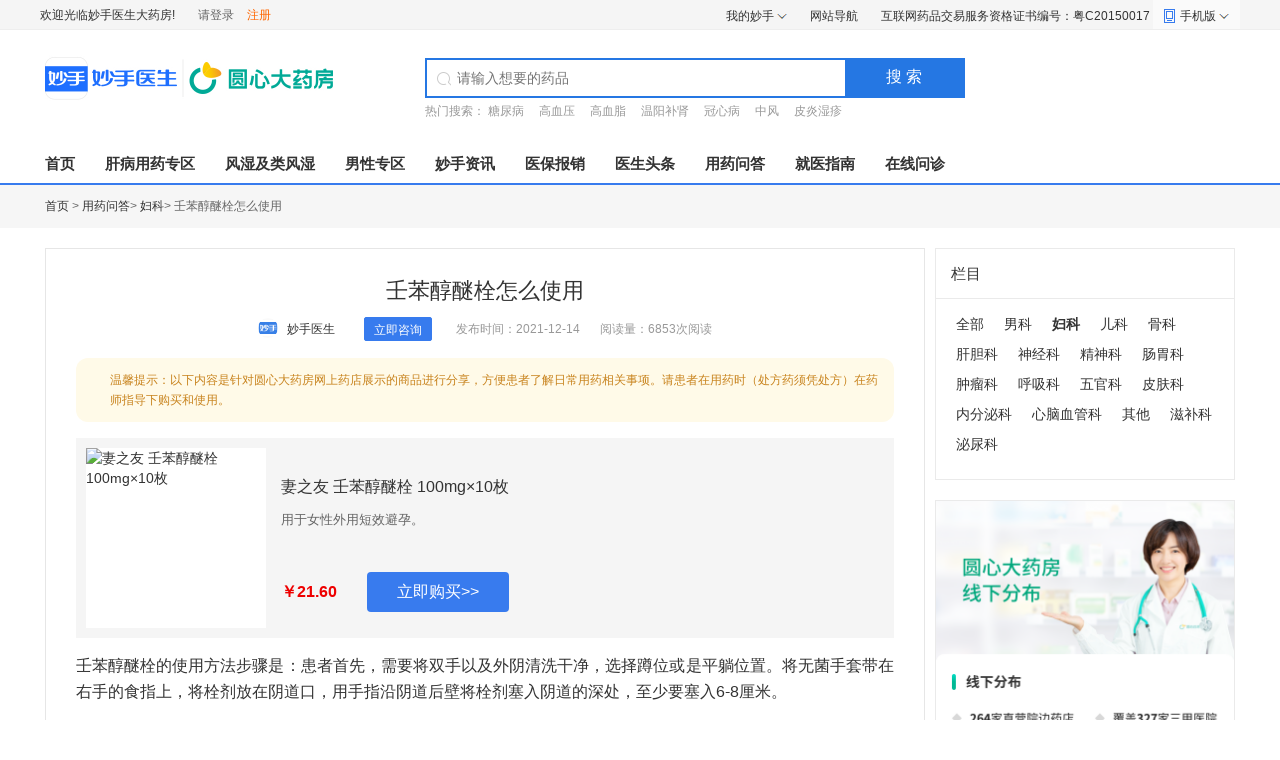

--- FILE ---
content_type: text/html; charset=UTF-8
request_url: https://www.miaoshou.com/news/KbewLDB825ZJR6p4.html
body_size: 13237
content:
<!DOCTYPE html>
<html lang="zh-CN">
<head>
    <meta charset="UTF-8">
    <meta http-equiv="X-UA-Compatible" content="IE=edge">
    <meta name="viewport" content="width=device-width, initial-scale=1">
        <title>壬苯醇醚栓怎么使用_安心买好药就上妙手商城</title>
    <meta name="keywords" content="壬苯醇醚栓">
    <meta name="description" content="壬苯醇醚栓的使用方法步骤是：患者首先，需要将双手以及外阴清洗干净，选择蹲位或是平躺位置。将无菌手套带在右手的食指上，将栓剂放在阴道口，用手指沿阴道后壁将栓剂塞入阴道的深处，至少要塞入6-8厘米">
    <link rel="icon" href="/favicon.ico" />

    <!--引入js代码-->
    <script src="https://www.miaoshou.com/statics/js/jquery-1.11.2.min.js"></script>
    <script src="https://www.miaoshou.com/statics/js/bootstrap.min.js"></script>
    <script src='//kefu.easemob.com/webim/easemob.js'></script>
    <meta name="mobile-agent" content="format=html5; url=https://m.miaoshou.com/news/KbewLDB825ZJR6p4.html">
<meta name="mobile-agent" content="format=xhtml; url=https://m.miaoshou.com/news/KbewLDB825ZJR6p4.html">
<meta name="mobile-agent" content="format=wml; url=https://m.miaoshou.com/news/KbewLDB825ZJR6p4.html">
<meta name="csrf-param" content="_csrf-pc">
<meta name="csrf-token" content="HGK6C1OvdEBvrzfesA32kU8Gqs2a7vq8JV8xYGcsGWVOFOpDAMBAIT76WY__NZ3FED7BoqKCgIRoGVkVUn4sBA==">

<link type="application/vnd.wap.xhtml+xml" href="https://m.miaoshou.com/news/KbewLDB825ZJR6p4.html" rel="alternate" media="handheld">
<link href="https://branddoctor.miaoshoucdn.com/pc/news/statics/css/bootstrap.min.css" rel="stylesheet">
<link href="https://branddoctor.miaoshoucdn.com/pc/news/statics/css/common.css" rel="stylesheet">
<link href="https://branddoctor.miaoshoucdn.com/pc/news/statics/css/style.css" rel="stylesheet">
<link href="https://branddoctor.miaoshoucdn.com/pc/news/statics/css/jquery.autocomplete.css" rel="stylesheet">
<link href="https://branddoctor.miaoshoucdn.com/pc/news/statics/css/newShopCss.css" rel="stylesheet"></head>
<body class="lazyload">
<!--顶部内容开始-->
<div class="toper new_msMall_top">
    <div class="container">
        <div class="fl">
            <span>欢迎光临妙手医生大药房!</span>
                <!--未登录状态开始-->
                <a href="https://www.miaoshou.com/login.html"  class="login">请登录</a>
                <a href="https://www.miaoshou.com/signup.html" class="register">注册</a>
                <!--未登录状态结束-->
        </div>
        <div class="fr">
            <div class="showbox my_miaoshou">
                <span><a href="https://www.miaoshou.com/user/my/index.html">我的妙手</a><i class="icon_style"></i></span>
                <ul>
                    <li><a href="https://www.miaoshou.com/user/orders/index.html" >我的订单</a></li>
                    <li><a href="https://www.miaoshou.com/user/questions/index.html" >我的提问</a></li>
                    <li><a href="https://www.miaoshou.com/user/doctors/index.html" >我的医生</a></li>
                </ul>
            </div>
            <a href="/map.html" target="_blank" class="head_map">网站导航</a>
            <span>互联网药品交易服务资格证书编号：粤C20150017</span>
            <div class="ms_mall_warp">
                <span class="m_ms"><i class="new_nav_icon"></i>手机版<i class="icon_style"></i></span>
                <div class="m_ms_ermCon ">
                    <ul>
                        <li><img src="https://branddoctor.miaoshoucdn.com/pc/news/statics/images/miaoshou_store_17.jpg" width="142" height="142" alt="扫一扫"><p>扫一扫<br>妙手购药更方便</p><s></s></li>

                        <li><img src="https://branddoctor.miaoshoucdn.com/pc/news/statics/images/qrcode_big.jpg" width="142" height="142" alt="扫一扫"><p>扫一扫<br>下载妙手医生</p></li>
                    </ul>
                </div>
            </div>
        </div>
    </div>
</div>
<!--顶部内容结束-->
<div class="w_wrapper"><!--头部内容开始-->
    <div class="container login_head new_ms_header">
        <div class="logo_wrap fl">
            <a href="https://www.miaoshou.com" title="妙手医生">
                <img src="https://branddoctor.miaoshoucdn.com/pc/statics/images/logo/72.png" width="56" height="56" alt="">
                <img src="https://branddoctor.miaoshoucdn.com/pc/news/statics/images/logo_2.png" width="124" height="48" alt="妙手医生" class="ml8 mt5">
            </a>
        </div>
        <div class="search_box new_msMall_search">
            <div class="sea_out">
                <i class="new_nav_icon"></i>
                <input type="text" placeholder="请输入想要的药品" autocomplete="off" onfocus="this.removeAttribute('readonly');" value="" id="search_input">
                <a id="search_button" href="javascript:void(0)">搜 索</a>
                <div class="msbdsug" style="display: none;">
                    <ul id="ms_wordsList">

                    </ul>
                </div>
            </div>
            <p>
                <span>热门搜索：</span>
                <a href="https://www.miaoshou.com/category/101.html" target="_blank" class="">糖尿病</a>
                <a href="https://www.miaoshou.com/category/85.html" target="_blank" class="">高血压</a>
                <a href="https://www.miaoshou.com/category/86.html" target="_blank" class="">高血脂</a>
                <a href="https://www.miaoshou.com/category/189.html" target="_blank" class="">温阳补肾</a>
                <a href="https://www.miaoshou.com/category/88.html" target="_blank" class="">冠心病</a>
                <a href="https://www.miaoshou.com/category/87.html" target="_blank" class="">中风</a>
                <a href="https://www.miaoshou.com/category/45.html" target="_blank" class="">皮炎湿疹</a>
            </p>
        </div>
    </div>
</div>
<div class="bgfff border_b_blue">
    <div class="new_wrap new_head_main">
        <div class="new_nav_warp">
            <ul>
                <li><a href="https://www.miaoshou.com" target="_blank">首页</a></li>
                <li><a href="https://www.miaoshou.com/category/140.html" target="_blank">肝病用药专区</a></li>
                <li><a href="https://www.miaoshou.com/category/60.html" target="_blank">风湿及类风湿</a></li>
                <li><a href="https://www.miaoshou.com/category/155.html" target="_blank">男性专区</a></li>
                <li ><a href="/news/" target="_blank">妙手资讯</a></li>
                <li ><a href="/yibbx/" target="_blank">医保报销</a></li>
                <li ><a href="/toutiao/" target="_blank">医生头条</a></li>
                <li ><a href="/yywd/" target="_blank">用药问答</a></li>
                <li ><a href="/yyzx/" target="_blank">就医指南</a></li>
                <li ><a href="/zxwz/" target="_blank">在线问诊</a></li>
            </ul>
        </div>
    </div>
</div>

<!--中心内容-->

<style>
    .notification {
        position: relative;
        font-size: 12px;
        font-family: PingFangSC-Medium, PingFang SC;
        font-weight: 500;
        color: #C8831D;
        line-height: 20px;
        background: #FFFAE8;
        border-radius: 12px;
        padding: 12px 16px 12px 34px;
        margin-top: 16px;
        margin-bottom: 16px;
        text-align: left;
    }

    .notification .icon {
        position: absolute;
        left: 16px;
        top: 15px;
        width: 14px;
        height: 14px;
        background-image: url(https://app-miaoshoucdn-com.oss-cn-shanghai.aliyuncs.com/chengdu/miaoshou/notification.png);
        display: block;
        background-size: contain;
    }
</style>
<div class="detail_nav_box">
    <div class="new_wrap tetx6">
        <a href="https://www.miaoshou.com/" target="_blank">首页</a> > <a href="/yywd/" target="_blank">用药问答</a>&gt; <a href="/yywd/fuke" target="_blank">妇科</a>&gt; 壬苯醇醚栓怎么使用</div>
</div>

<div class="new_wrap pt20 clearfix">
    <div class="jktt_left_news bgfff jktt_left_news_two">
        <div class="jktt_details">

            <div class="jkzx_new_lt_box">

                <div class="tc" style="margin-bottom: 16px;">
                    <h1 class="tlt">壬苯醇醚栓怎么使用</h1>
                                        <div class="doc_info clearfix" onclick="_hmt.push(['_trackEvent', 'detail', click,'pharmacist']);">
                                                    <img class="user_img" src="https://branddoctor-cdn.miaoshou.net/miaoshou/news/picture/2021/11/23/20211123173218_724963866.png" width="40" height="40" alt="">
                                                <p class="fs12 dib">
                            妙手医生                            <span class="ml15 job_style"></span>
                        </p>
                                                    <!--<a href="javascript:;" onclick="easemobim.bind({configId: '65984791-48da-4e9b-a72f-ce6d4f295107'})" class="zixun_btn">立即咨询</a>-->
                            <a href="https://group-live2.easyliao.com/live/chat.do?c=27937&g=57449" target="_blank" class="zixun_btn">立即咨询</a>
                                                <div class="text9 fs12 dib"><span class="pl20">发布时间：2021-12-14</span><span
                                    class="pl20">阅读量：6853次阅读</span></div>
                    </div>
                                        <div class="notification">
                        <i class="icon"></i>
                        温馨提示：以下内容是针对圆心大药房网上药店展示的商品进行分享，方便患者了解日常用药相关事项。请患者在用药时（处方药须凭处方）在药师指导下购买和使用。
                    </div>
                </div>

                <div class="pt10">
                    <span onclick="_hmt.push(['_trackEvent', 'detail', click,'drug']);"><div class="item clearfix" id="upHtml0" style="display: none;"></div><p>壬苯醇醚栓的使用方法步骤是：患者首先，需要将双手以及外阴清洗干净，选择蹲位或是平躺位置。将无菌手套带在右手的食指上，将栓剂放在阴道口，用手指沿阴道后壁将栓剂塞入阴道的深处，至少要塞入6-8厘米。</p> <p>其次，将栓塞入之后，等待药剂全部溶解后，大约10分钟之后患者可以同房，而且必须要求在30分钟之内同房，如果超过30分钟再同房，则必须再塞1次。患者同房6个小时之后才可以进行阴道的冲洗，这样能够增强药物的效果。此外，患者使用壬苯醇醚栓时一定要注意，如果患者平时有阴道的不规则流血、同房后出血，不能排除宫颈或者阴道肿瘤病变时，不能使用本栓剂。</p> <p>壬苯醇醚的主要成分为壬苯醇醚，其化学名为壬基苯酚聚乙二醇醚。每枚壬苯醇醚栓含主要成分50毫克。辅料为水溶性栓剂基质。壬基苯酚聚乙二醇醚属于非离子型表面活性剂，通过降低精子的脂膜表面张力，改变精子渗透压而杀死精子或使它们不能游动，难于穿透宫颈口而无法使卵子受精，达到避孕效果。避孕效果是同类产品中最高的。避孕率高达99.2%。以上方案仅供参考，具体药品使用请结合自身情况在专业医生指导下用药。</p></span>
                    <div class="clearfix mt15 mb10">
                        <span class="fl fs12 text9 mt5 mr10">以上内容仅供参考</span>
                        <div class="fl">
                            <div class="bdsharebuttonbox bdshare-button-style0-16" data-bd-bind="1564369556367">
                                <a href="https://www.miaoshou.net/article/251989.html" class="bds_more"
                                   data-cmd="more"></a>
                                <a href="https://www.miaoshou.net/article/251989.html" class="bds_weixin"
                                   data-cmd="weixin" title="分享到微信"></a>
                                <a href="https://www.miaoshou.net/article/251989.html" class="bds_tieba"
                                   data-cmd="tieba" title="分享到百度贴吧"></a>
                                <a href="https://www.miaoshou.net/article/251989.html" class="bds_qzone"
                                   data-cmd="qzone" title="分享到QQ空间"></a>
                                <a href="https://www.miaoshou.net/article/251989.html" class="bds_tsina"
                                   data-cmd="tsina" title="分享到新浪微博"></a>
                                <a href="https://www.miaoshou.net/article/251989.html" class="bds_douban"
                                   data-cmd="douban" title="分享到豆瓣网"></a>
                            </div>
                            <script> window._bd_share_config = { "common": { "bdSnsKey": {}, "bdText": "", "bdMini": "2", "bdMiniList": false, "bdPic": "", "bdStyle": "0", "bdSize": "16" }, "share": {}, 'domain': 'https://www.miaoshoucdn.com/net/pc/' }; with (document) 0[(getElementsByTagName('head')[0] || body).appendChild(createElement('script')).src = 'https://www.miaoshoucdn.com/net/pc/baiduShare/api/js/share.js?v=89860593.js?cdnversion=' + ~(-new Date() / 36e5)];
                            </script>
                        </div>
                    </div>
                </div>
                <!--广告位1 用药问答-->
                <div class="mt10" id="mt10" style="display: none;">
                </div>
                <!--广告位其它的-->
                <div id="home_banner" class="home_banner" style="display: none;"></div>

                <div id="syxy" class="clearfix news_piece_con" style="display: none;">
                </div>

            </div>

            <div class="news_drugs_list news_drugs_list_two" id="recommendProduct" style="display: none;"></div>

            <!--广告位2 用药问答-->
                <div class="mt10" id="mt11" style="display: none;">
                </div>
                        <div class="news_drugs_list news_drugs_list_two">
                <div class="tit_box">
                    <h3 class="tlt"><b>相关资讯</b> <span></span></h3>
                    <span class="more_zx_span fs14"><a href="/yywd/" class="text9" target="_blank">更多></a></span>
                </div>
                <div class="news_list_mod">
                    <ul>
                                                <li>
                            <div class="detail">

                                <h3 class="text_over1"><a href="/news/KbewLDB825ZJR6p4.html" target="_blank">壬苯醇醚栓怎么使用</a></h3>
                                <div class="tags text_over2">
                                    壬苯醇醚栓的使用方法步骤是：患者首先，需要将双手以及外阴清洗干净，选择蹲位或是平躺位置。将无菌手套带在右手的食指上，将栓剂放在阴道口，用手指沿阴道后壁将栓剂塞入阴道的深处，至少要塞入6-8厘米。其次，将栓塞入之后，等待药                                </div>

                                <div class="tinfo ">
                                    <div class="fl">
                                        <i class="img_icon">
                                                                                            <img src="https://branddoctor-cdn.miaoshou.net/miaoshou/news/picture/2021/11/23/20211123173218_724963866.png">
                                                                                    </i>
                                        <span>妙手医生</span>
                                    </div>
                                    <div class="fr">
                                        <i class="read"></i><span>6851</span>
                                        <span class="ml15">2021-12-14</span>
                                    </div>
                                </div>
                            </div>
                        </li>
                                                <li>
                            <a href="/news/Bnjm5DOZAzV0po2W.html" class="picture" target="_blank">
<!--                                2023.6.15 pm杨忍 由于封面图涉嫌侵权 所有封面图写死这一张-->
                                <img src="https://file.miaoshoucdn.com/miaoshou/news/picture/2023/06/15/20230615114529_154131497.png" alt="消糜栓怎么使用" title="消糜栓怎么使用" >
                            </a>
                            <div class="detail">

                                <h3 class="text_over1"><a href="/news/Bnjm5DOZAzV0po2W.html" target="_blank">消糜栓怎么使用</a></h3>
                                <div class="tags text_over2">
                                    消糜栓主要是用来治疗阴道炎或者是宫颈糜烂的一种药物。消糜栓为阴道给药，在阴道没有出血的情况下将药用手指置入到阴道内。一般是在睡前使用，可以有效的防止栓剂脱出，在进行用药时可分为如下几步：1、用药前需对女性阴道以及外阴清洁                                </div>

                                <div class="tinfo ">
                                    <div class="fl">
                                        <i class="img_icon">
                                                                                        <img src="https://branddoctor-cdn.miaoshou.net/miaoshou/news/picture/2021/12/14/20211214163343_788992167.png">
                                                                                    </i>
                                        <span>妙手医生</span>
                                    </div>
                                    <div class="fr">
                                        <i class="read"></i><span>2298</span>
                                        <span class="ml15">2022-02-17</span>
                                    </div>
                                </div>
                            </div>
                        </li>
                                                <li>
                            <a href="/news/YEk5OJQzZR90AQbV.html" class="picture" target="_blank">
<!--                                2023.6.15 pm杨忍 由于封面图涉嫌侵权 所有封面图写死这一张-->
                                <img src="https://file.miaoshoucdn.com/miaoshou/news/picture/2023/06/15/20230615101822_676589023.png" alt="盆炎清栓怎么使用" title="盆炎清栓怎么使用" >
                            </a>
                            <div class="detail">

                                <h3 class="text_over1"><a href="/news/YEk5OJQzZR90AQbV.html" target="_blank">盆炎清栓怎么使用</a></h3>
                                <div class="tags text_over2">
                                    盆炎清栓的正确使用方法是每天一次，根据炎症的轻重不同，通过肛门给药，必要时需要咨询医生来进行药物调整。盆炎清栓主要的功效是清热解毒、活血通经、消肿止痛，可以用于毒瘀蕴解胞宫、上腹胀痛、附件炎等这些症状。一般建议可以在晚上                                </div>

                                <div class="tinfo ">
                                    <div class="fl">
                                        <i class="img_icon">
                                                                                        <img src="https://branddoctor-cdn.miaoshou.net/miaoshou/news/picture/2021/12/14/20211214163343_788992167.png">
                                                                                    </i>
                                        <span>妙手医生</span>
                                    </div>
                                    <div class="fr">
                                        <i class="read"></i><span>1906</span>
                                        <span class="ml15">2022-02-17</span>
                                    </div>
                                </div>
                            </div>
                        </li>
                                                <li>
                            <a href="/news/6rezM1a2yMJRo3v2.html" class="picture" target="_blank">
<!--                                2023.6.15 pm杨忍 由于封面图涉嫌侵权 所有封面图写死这一张-->
                                <img src="https://file.miaoshoucdn.com/miaoshou/news/picture/2023/06/15/20230615101822_676589023.png" alt="消糜栓怎么正确使用" title="消糜栓怎么正确使用" >
                            </a>
                            <div class="detail">

                                <h3 class="text_over1"><a href="/news/6rezM1a2yMJRo3v2.html" target="_blank">消糜栓怎么正确使用</a></h3>
                                <div class="tags text_over2">
                                    视频内容:消糜栓常用于宫颈糜烂，滴虫性阴道炎，霉菌性阴道炎，非特异性阴道炎等病的治疗和辅助治疗。建议一次1粒，一日1次。在睡觉前使用最好。首先可以使用红核妇洁洗液、苦参洗液或者清水冲洗阴道，准备一小杯凉开水。然后平躺下来                                </div>

                                <div class="tinfo ">
                                    <div class="fl">
                                        <i class="img_icon">
                                                                                        <img src="https://branddoctor-cdn.miaoshou.net/miaoshou/news/picture/2019/06/logo_5d11cc40ea501.png">
                                                                                    </i>
                                        <span>妙手医生</span>
                                    </div>
                                    <div class="fr">
                                        <i class="read"></i><span>8725</span>
                                        <span class="ml15">2019-12-07</span>
                                    </div>
                                </div>
                            </div>
                        </li>
                                                <li>
                            <a href="/news/dwlKjJk27b41OAWG.html" class="picture" target="_blank">
<!--                                2023.6.15 pm杨忍 由于封面图涉嫌侵权 所有封面图写死这一张-->
                                <img src="https://file.miaoshoucdn.com/miaoshou/news/picture/2023/06/15/20230615114254_246354610.png" alt="甲硝唑凝胶和壬二酸怎么用？" title="甲硝唑凝胶和壬二酸怎么用？" >
                            </a>
                            <div class="detail">

                                <h3 class="text_over1"><a href="/news/dwlKjJk27b41OAWG.html" target="_blank">甲硝唑凝胶和壬二酸怎么用？</a></h3>
                                <div class="tags text_over2">
                                    甲硝唑凝胶应在皮肤局部使用，具体方法是将患处用温水清洗，打开毛孔，然后取干净的棉签或洗净双手，用手指取少量的凝胶轻轻涂抹并配合按摩，促进药物吸收。使用过程中避免接触到眼睛和口唇部位。甲硝唑凝胶多用于面部痤疮、酒糟鼻的治疗                                </div>

                                <div class="tinfo ">
                                    <div class="fl">
                                        <i class="img_icon">
                                                                                        <img src="https://branddoctor-cdn.miaoshou.net/miaoshou/news/picture/2021/10/09/20211009132619_881827979.png">
                                                                                    </i>
                                        <span>妙手医生</span>
                                    </div>
                                    <div class="fr">
                                        <i class="read"></i><span>21.2w+</span>
                                        <span class="ml15">2021-11-15</span>
                                    </div>
                                </div>
                            </div>
                        </li>
                                            </ul>
                </div>
            </div>
                    </div>
    </div>
    <!--右侧-->
    <div class="jktt_right_news fr">
        <div class="n_right_links" style="display: none;"></div>
        <!-- 妙手医生药房全国连锁直营门店一览 开始 引入门店小部件></div> -->
        <div class="right_store_all" style="display: none;"></div>
        <!-- 妙手医生药房全国连锁直营门店一览引入end -->

                    <div class="news_tj_column">
                <h3>精选推荐</h3>
                <div class="news_list_mod">
                    <ul>
                                                                        <li>
                            <a href="/news/yrkpbJqZPvx02qOA.html" class="picture" target="_blank">
                                <img src="https://file.miaoshoucdn.com/miaoshou/news/picture/2023/06/15/20230615114204_322692194.png" title="优思悦的正确服用方法" alt="优思悦的正确服用方法"  >
                            </a>
                            <div class="detail">
                                <div class="tags text_over3">
                                    <a href="/news/yrkpbJqZPvx02qOA.html" target="_blank">优思悦的正确服用方法</a>
                                </div>
                            </div>
                        </li>
                                                                        <li>
                            <a href="/news/KbewLDB8kmeJR6p4.html" class="picture" target="_blank">
                                <img src="https://file.miaoshoucdn.com/miaoshou/news/picture/2023/06/15/20230615114451_933598852.png" title="桂枝茯苓丸哪个牌子好" alt="桂枝茯苓丸哪个牌子好"  >
                            </a>
                            <div class="detail">
                                <div class="tags text_over3">
                                    <a href="/news/KbewLDB8kmeJR6p4.html" target="_blank">桂枝茯苓丸哪个牌子好</a>
                                </div>
                            </div>
                        </li>
                                                                        <li>
                            <a href="/news/enL4BJN84zODqvWQ.html" class="picture" target="_blank">
                                <img src="https://file.miaoshoucdn.com/miaoshou/news/picture/2023/06/15/20230615114204_322692194.png" title="康妇凝胶怎么用" alt="康妇凝胶怎么用"  >
                            </a>
                            <div class="detail">
                                <div class="tags text_over3">
                                    <a href="/news/enL4BJN84zODqvWQ.html" target="_blank">康妇凝胶怎么用</a>
                                </div>
                            </div>
                        </li>
                                                                        <li>
                            <a href="/news/KnXZoDVj2EjD4ObY.html" class="picture" target="_blank">
                                <img src="https://file.miaoshoucdn.com/miaoshou/news/picture/2023/06/15/20230615114529_154131497.png" title="克霉唑栓使用方法" alt="克霉唑栓使用方法"  >
                            </a>
                            <div class="detail">
                                <div class="tags text_over3">
                                    <a href="/news/KnXZoDVj2EjD4ObY.html" target="_blank">克霉唑栓使用方法</a>
                                </div>
                            </div>
                        </li>
                                                                        <li>
                            <a href="/news/rGELO0zRvoX0ZbV6.html" class="picture" target="_blank">
                                <img src="https://file.miaoshoucdn.com/miaoshou/news/picture/2023/06/15/20230615114451_933598852.png" title="地诺孕素片是什么药" alt="地诺孕素片是什么药"  >
                            </a>
                            <div class="detail">
                                <div class="tags text_over3">
                                    <a href="/news/rGELO0zRvoX0ZbV6.html" target="_blank">地诺孕素片是什么药</a>
                                </div>
                            </div>
                        </li>
                                                                        <li>
                            <a href="/news/a2z9q03MrXK1bxRm.html" class="picture" target="_blank">
                                <img src="https://file.miaoshoucdn.com/miaoshou/news/picture/2023/06/15/20230615113718_632928946.png" title="克霉唑栓用几天能治疗好" alt="克霉唑栓用几天能治疗好"  >
                            </a>
                            <div class="detail">
                                <div class="tags text_over3">
                                    <a href="/news/a2z9q03MrXK1bxRm.html" target="_blank">克霉唑栓用几天能治疗好</a>
                                </div>
                            </div>
                        </li>
                                                                        <li>
                            <a href="/news/enL4BJN8e7VDqvWQ.html" class="picture" target="_blank">
                                <img src="https://file.miaoshoucdn.com/miaoshou/news/picture/2023/06/15/20230615101822_676589023.png" title="金丹附延颗粒多少钱一盒" alt="金丹附延颗粒多少钱一盒"  >
                            </a>
                            <div class="detail">
                                <div class="tags text_over3">
                                    <a href="/news/enL4BJN8e7VDqvWQ.html" target="_blank">金丹附延颗粒多少钱一盒</a>
                                </div>
                            </div>
                        </li>
                                                                        <li>
                            <a href="/news/yrkpbJqZz7x02qOA.html" class="picture" target="_blank">
                                <img src="https://file.miaoshoucdn.com/miaoshou/news/picture/2023/06/15/20230615114451_933598852.png" title="普罗雌烯乳膏是激素药吗" alt="普罗雌烯乳膏是激素药吗"  >
                            </a>
                            <div class="detail">
                                <div class="tags text_over3">
                                    <a href="/news/yrkpbJqZz7x02qOA.html" target="_blank">普罗雌烯乳膏是激素药吗</a>
                                </div>
                            </div>
                        </li>
                                                                        <li>
                            <a href="/news/NkyA30GVzkPJMdpo.html" class="picture" target="_blank">
                                <img src="https://file.miaoshoucdn.com/miaoshou/news/picture/2023/06/15/20230615101822_676589023.png" title="妇科调经片的作用和功效" alt="妇科调经片的作用和功效"  >
                            </a>
                            <div class="detail">
                                <div class="tags text_over3">
                                    <a href="/news/NkyA30GVzkPJMdpo.html" target="_blank">妇科调经片的作用和功效</a>
                                </div>
                            </div>
                        </li>
                                                                        <li>
                            <a href="/news/Bnjm5DOZerE0po2W.html" class="picture" target="_blank">
                                <img src="https://file.miaoshoucdn.com/miaoshou/news/picture/2023/06/15/20230615113942_851993050.png" title="女宝胶囊的功效和作用" alt="女宝胶囊的功效和作用"  >
                            </a>
                            <div class="detail">
                                <div class="tags text_over3">
                                    <a href="/news/Bnjm5DOZerE0po2W.html" target="_blank">女宝胶囊的功效和作用</a>
                                </div>
                            </div>
                        </li>
                                            </ul>
                </div>
            </div>
                        <div class="news_hot_column news_hot_column_two">
            <h4>最新资讯</h4>
            <ul>
                            <li>
                    <span class="point_tow">1</span>
                    <div class="text_over2"><a href="/news/aqRbLD2o5Gv1EkPw.html" target="_blank">来月经腰酸腰痛什么原因造成的？</a></div>
                </li>
                            <li>
                    <span class="point_tow">2</span>
                    <div class="text_over2"><a href="/news/79v4X1X4yqR1PVjL.html" target="_blank">痛经吃什么调理？</a></div>
                </li>
                            <li>
                    <span class="point_tow">3</span>
                    <div class="text_over2"><a href="/news/NkQajDpXomMD8ZRX.html" target="_blank">大姨妈来了肚子疼怎么缓解？</a></div>
                </li>
                            <li>
                    <span class="point_tow">4</span>
                    <div class="text_over2"><a href="/news/MzvweD5W2jyJogOE.html" target="_blank">调理月经吃什么药？</a></div>
                </li>
                            <li>
                    <span class="point_tow">5</span>
                    <div class="text_over2"><a href="/news/p7y8dDrpl3nJejPr.html" target="_blank">大姨妈迟迟不来怎么办？</a></div>
                </li>
                            <li>
                    <span class="point_tow">6</span>
                    <div class="text_over2"><a href="/news/yrkpbJqWNqoD2qOA.html" target="_blank">月经失调怎么调理？</a></div>
                </li>
                            <li>
                    <span class="point_tow">7</span>
                    <div class="text_over2"><a href="/news/Ewey8DL5Lqe1ZlGz.html" target="_blank">例假量少是什么原因？</a></div>
                </li>
                            <li>
                    <span class="point_tow">8</span>
                    <div class="text_over2"><a href="/news/2obmWDbgWvj18zOP.html" target="_blank">乌鸡白凤丸的正确吃法是什么</a></div>
                </li>
                        </ul>
        </div>
            </div>
    <!--右侧-->
</div>
<link rel="stylesheet" href="https://branddoctor.miaoshoucdn.com/pc/news/statics/css/jPicture.min.css">
<script src="https://branddoctor.miaoshoucdn.com/pc/news/statics/js/jPicture.min.js"></script>
<script>
    var newsId = 102205;
    var hashNewsID ='KbewLDB825ZJR6p4';
    var firstCategory = 'yywd';
    var secondCategory = 'fuke';
    var secondCategoryId = '98';
    function linkParams(e){
        let param = "?skey="+newsId+"&srefer=news";
        let link = $(e).attr("href");
        if ( e && e.preventDefault ){
            e.preventDefault();
        }else {
            window.event.returnValue = false;
        }
        setTimeout(() => {
            var url = link + param;
            window.open(url);
        },500)

        return false;
    }

    $.ajax({
        type: 'GET',
        url: '/news/ajax-page-turn',
        data : 'firstCategory='+firstCategory+'&secondCategory='+secondCategory+'&news_id='+newsId,
        dataType: 'html',
        success: function(data){
            if (data.length > 0) {
                $('#syxy').html(data);
                $('#syxy').show();
            }
        }
    });

    $.ajax({
        type: 'GET',
        url: '/news/right-category-list',
        data : 'firstCategory='+firstCategory+'&secondCategory='+secondCategory+'&secondCategoryId=' + secondCategoryId,
        dataType: 'html',
        success: function(data){
            if (data.length > 0) {
                $('.n_right_links').html(data);
                $('.n_right_links').show();
            }
        }
    });

    $.ajax({
        type: 'GET',
        url: '/news/get-shop-data',
        data : '',
        dataType: 'html',
        success: function(data){
            if (data.length > 0) {
                $('.right_store_all').html(data);
                $('.right_store_all').show();
            }
        }
    });

    // 异步获取详情页广告
    $.ajax({
        type: 'GET',
        url: '/news/get-advert-info',
        data : 'fspell='+firstCategory+'&platform=pc',
        dataType: 'json',
        success: function(data){
            if (data.status == 1) {
                if (data.ad_lunbo1 && data.ad_lunbo1.length > 0) {
                    $('#mt10').html(data.ad_lunbo1);
                    $('#mt10').show();
                }
                if (data.ad_lunbo2 && data.ad_lunbo2.length > 0) {
                    $('#mt11').html(data.ad_lunbo2);
                    $('#mt11').show();
                }
                // 详情页轮播广告位
                if (data.ad_lunbo && data.ad_lunbo.length > 0) {
                    $('#home_banner').html(data.ad_lunbo);
                    $('#home_banner').show();
                    loadImg("#imgBox")
                }
            }
        }
    });

    function loadImg(elementID) {
        jPicture(elementID, {
            type: "slide",
            autoplay: 3000
        });
    }

    // 异步获取详情页药品数据
    $.ajax({
        type: 'GET',
        url: '/news/get-detail-products',
        data : 'id='+hashNewsID+'&platform=pc',
        dataType: 'json',
        success: function(data){
            if (data.status == 1) {
                if (data.downHtml && Object.keys(data.downHtml).length > 0) {
                    Object.keys(data.downHtml).forEach((itemDown,indexDown,arr)=> {
                        $('#downHtml'+itemDown).html(data.downHtml[itemDown]);
                        $('#downHtml'+itemDown).show();
                    });
                }
                if (data.upHtml && Object.keys(data.upHtml).length > 0) {
                    Object.keys(data.upHtml).forEach((itemUp,indexUp,arr)=> {
                        $('#upHtml'+itemUp).html(data.upHtml[itemUp]);
                        $('#upHtml'+itemUp).show();
                        console.log(itemUp);
                    })
                }
                if (data.leftHtml && data.leftHtml.length > 0) {
                    $('.jkzx_new_xqcp_box').html(data.leftHtml);
                    $('.jkzx_new_xqcp_box').show();
                }

                if (data.productRecommendHtml && data.productRecommendHtml.length > 0) {
                    $('#recommendProduct').html(data.productRecommendHtml);
                    $('#recommendProduct').show();
                }
            }
        }
    });
</script><style type="text/css">
    .alinksCon a {
        font-size: 14px;
        color: #333;
        line-height: 24px;
        padding-right: 15px;
    }
    .jktt_newsTab .tab_link {
        border-top: 1px solid #eee;
    }
    .alinksCon {
        padding: 15px 25px;
    }
</style>

<div class="new_wrap bgfff">
    <div class="jktt_newsTab">
        <ul class="tab_link new_tab_link">
                    <li class="on" ><span >热门药品</span></li>
                    <li  ><span >最新发布</span></li>
                </ul>
        <div class="tabContent">
                            <div class="alinksCon  show_box"   style="display: none">
                                                            <a target="_blank" href="https://www.miaoshou.com/product/254105.html">安泰坦 氘丁苯那嗪片</a>
                                                            <a target="_blank" href="https://www.miaoshou.com/product/222378.html">万年青 固精补肾丸</a>
                                                            <a target="_blank" href="https://www.miaoshou.com/product/208719.html">韦立得 富马酸丙酚替诺福韦片</a>
                                                            <a target="_blank" href="https://www.miaoshou.com/product/6451.html">同仁堂 安宫牛黄丸</a>
                                                            <a target="_blank" href="https://www.miaoshou.com/product/230089.html">九期一 甘露特钠胶囊</a>
                                                            <a target="_blank" href="https://www.miaoshou.com/product/68803.html">希爱力 他达拉非片</a>
                                                            <a target="_blank" href="https://www.miaoshou.com/product/68598.html">金戈 枸橼酸西地那非片</a>
                                                            <a target="_blank" href="https://www.miaoshou.com/product/297492.html">蓝素 他达拉非片</a>
                                                            <a target="_blank" href="https://www.miaoshou.com/product/232528.html">神度 他达拉非片</a>
                                                            <a target="_blank" href="https://www.miaoshou.com/product/186625.html">济民可信 金水宝片</a>
                                                            <a target="_blank" href="https://www.miaoshou.com/product/264900.html">千威 枸橼酸西地那非片</a>
                                                            <a target="_blank" href="https://www.miaoshou.com/product/68523.html">必利劲 盐酸达泊西汀片</a>
                                                            <a target="_blank" href="https://www.miaoshou.com/product/253430.html">爱力劲 他达拉非片</a>
                                                            <a target="_blank" href="https://www.miaoshou.com/product/225449.html">欣比克 本维莫德乳膏</a>
                                                            <a target="_blank" href="https://www.miaoshou.com/news/p7y8dDrpAw9JejPr.html">蓝素双仁润肠口服液有用吗</a>
                                                            <a target="_blank" href="https://www.miaoshou.com/news/Z73OADmBQPr1Xeol.html">可威正确服用方法</a>
                                                            <a target="_blank" href="https://www.miaoshou.com/product/210372.html">全可利 波生坦片</a>
                                                            <a target="_blank" href="https://www.miaoshou.com/product/270379.html">开浦兰 左乙拉西坦片</a>
                                    </div>
                            <div class="alinksCon  "   style="display: none">
                                                            <a target="_blank" href="https://www.miaoshou.com/news/WLMXz1jmMAwDRQd5.html">骨化三醇胶丸功能怎么样</a>
                                                            <a target="_blank" href="https://www.miaoshou.com/news/2wKEm1KLGeNJl3pY.html">汞溴红溶液可以长期使用吗</a>
                                                            <a target="_blank" href="https://www.miaoshou.com/news/p7y8dDrp7pqJejPr.html">复方醋酸曲安奈德溶液的用法用量</a>
                                                            <a target="_blank" href="https://www.miaoshou.com/news/YEk5OJQKdeRDAQbV.html">斧标正红花油适合什么人群</a>
                                                            <a target="_blank" href="https://www.miaoshou.com/news/KbewLDBoLkA1R6p4.html">斧标正红花油能长期使用吗</a>
                                                            <a target="_blank" href="https://www.miaoshou.com/news/MQxadDAGL2dJOzlm.html">孟鲁司特钠片哪个牌子好</a>
                                                            <a target="_blank" href="https://www.miaoshou.com/news/aqRbLD2o62d1EkPw.html">孟鲁司特钠片价格多少钱</a>
                                                            <a target="_blank" href="https://www.miaoshou.com/news/KbewLDBoqjL1R6p4.html">孟鲁司特钠片的功效作用</a>
                                                            <a target="_blank" href="https://www.miaoshou.com/news/K7nwEDgwzBkDvxZV.html">立生来那度胺胶囊多久能见效</a>
                                                            <a target="_blank" href="https://www.miaoshou.com/news/yXQg717xVyYJ86RW.html">贝美纳盐酸恩沙替尼胶囊价格是多少</a>
                                                            <a target="_blank" href="https://www.miaoshou.com/news/BGwMkDY9549DxnKW.html">恒曲海曲泊帕乙醇胺片多少钱</a>
                                                            <a target="_blank" href="https://www.miaoshou.com/news/BlGVEDP8KEoD2bvx.html">恒曲海曲泊帕乙醇胺片多久见效</a>
                                                            <a target="_blank" href="https://www.miaoshou.com/news/MzvweD5WEqwJogOE.html">复方利多卡因乳膏的功效作用</a>
                                                            <a target="_blank" href="https://www.miaoshou.com/news/BlGVEDP8KP2D2bvx.html">附子理中丸有什么品牌</a>
                                                            <a target="_blank" href="https://www.miaoshou.com/news/Vkw8YDx4R22DbdRn.html">二硫化硒洗剂能报销吗</a>
                                                            <a target="_blank" href="https://www.miaoshou.com/news/2wKEm1KLgr5Jl3pY.html">二硫化硒洗剂是处方药不</a>
                                    </div>
                    </div>
    </div>
</div>


<script type="text/javascript">
    $(function(){
        $('.jktt_newsTab  li').mouseover(function(){
            $(this).addClass('on').siblings().removeClass('on')
            $('.tabContent .alinksCon ').eq($(this).index()).addClass('show_box').siblings().removeClass('show_box')
        })
    })
</script>

<!--底部-->
<div class="sincerity_box bgf2">
    <div class=" new_wrap">
        <ul class="ovH mt50">
            <li class="ml50">
                <i class="icon_bottom_tag icon_01 fl"></i>
                <div class="content_p fl ml15">
                    <h3 class="fs16 tetx3 mb5 mt3">正品保证</h3>
                    <div class="fs14 tetx9">秉承行业高标准，确保正品可信</div>
                </div>
            </li>
            <li>
                <i class="icon_bottom_tag icon_02 fl"></i>
                <div class="content_p fl ml15">
                    <h3 class="fs16 tetx3 mb5 mt3">隐私配送</h3>
                    <div class="fs14 tetx9">保密包装，充分保护个人隐私！</div>
                </div>
            </li>
            <li>
                <i class="icon_bottom_tag icon_03 fl"></i>
                <div class="content_p fl ml15">
                    <h3 class="fs16 tetx3 mb5 mt3">直营药房</h3>
                    <div class="fs14 tetx9">药房直送，更快送达。</div>
                </div>
            </li>
            <li>
                <i class="icon_bottom_tag icon_04 fl"></i>
                <div class="content_p fl ml15">
                    <h3 class="fs16 tetx3 mb5 mt3">医保刷卡</h3>
                    <div class="fs14 tetx9">医保刷卡，更便宜！</div>
                </div>
            </li>
        </ul>
    </div>
</div>
<!-- 底部开始 -->
<div class="bgf2">
    <div class="footer_main new_wrap">
        <div class="container" id="service_list">
            <div class="fl ml40">
                <dl class="fore1">
                    <dt>关于妙手</dt>
                    <dd>
                        <a href="https://www.miaoshou.com/help/index/30.html" rel="nofollow">关于我们</a>
                        <a href="https://www.miaoshou.com/help/index/31.html" rel="nofollow">联系我们</a>
                        <a href="https://www.miaoshou.com/help/index/29.html" rel="nofollow">经营资质</a>
                    </dd>
                </dl>
                <dl class="fore2">
                    <dt>新手指南</dt>
                    <dd>
                        <a href="https://www.miaoshou.com/help/index/40.html" rel="nofollow">会员登录注册</a>
                        <a href="https://www.miaoshou.com/help/index/41.html" rel="nofollow">找回密码</a>
                        <a href="https://www.miaoshou.com/help/index/42.html" rel="nofollow">常见问题</a>
                    </dd>
                </dl>
                <dl class="fore3">
                    <dt>购物指南</dt>
                    <dd>
                        <a href="https://www.miaoshou.com/help/index/43.html" rel="nofollow">购物流程</a>
                        <a href="https://www.miaoshou.com/help/index/44.html" rel="nofollow">配送范围</a>
                        <a href="https://www.miaoshou.com/help/index/45.html" rel="nofollow">支付方式</a>
                    </dd>
                </dl>
                <dl class="fore4">
                    <dt>售后服务</dt>
                    <dd>
                        <a href="https://www.miaoshou.com/help/index/46.html" rel="nofollow">退换货政策</a>
                        <a href="https://www.miaoshou.com/help/index/47.html" rel="nofollow">退换货流程</a>
                        <a href="https://www.miaoshou.com/help/index/48.html" rel="nofollow">退款说明</a>
                    </dd>
                </dl>
                <dl class="fore5">
                    <dt>购物保障</dt>
                    <dd>
                        <a href="https://www.miaoshou.com/help/index/49.html" rel="nofollow">正品保证</a>
                        <a href="https://www.miaoshou.com/help/index/50.html" rel="nofollow">隐私保护</a>
                        <a href="https://www.miaoshou.com/help/index/51.html" rel="nofollow">O2O药店</a>
                    </dd>
                </dl>
            </div>
            <div class="pr fl"><s class="s_xian"></s></div>
            <div class="fl pr">
                <p><span class="blue" style="color:#4d89ef; font-size:18px;">400-078-1000</span></p>
                <p class="text6" style="color:#666;">周一至周日 09:00-22:00</p>
                <div class="mt10" style="text-align:left; color:#666;">
                    <p >公司名称：广东恒金堂医药连锁有限公司</p>
                    <p>公司地址：广州市荔湾区浣花路109号8076-8078</p>
                </div>
            </div>
        </div>
    </div>
</div>
<div class="bgfff">
    <div class="container ">
<!--        <div class="appload">-->
<!--            <div class="code_box">-->
<!--                <img src="--><!--" width="100" height="100" alt="妙手买药">-->
<!--                <p>妙手皮肤科医患交流群</p>-->
<!--            </div>-->
<!--            <div class="code_box">-->
<!--                <img src="--><!--" width="100" height="100" alt="妙手医生">-->
<!--                <p>妙手医生App</p>-->
<!--            </div>-->
<!--            <div class="code_box">-->
<!--                <img src="--><!--" width="100" height="100" alt="微信公众号">-->
<!--                <p>微信公众号</p>-->
<!--            </div>-->
<!--        </div>-->
        <div class="company_links">
            <p>互联网药品交易服务资格证书编号：粤C20150017&nbsp;&nbsp;&nbsp;&nbsp;ICP备案号：<a href="https://beian.miit.gov.cn" target="_blank" rel="nofollow">粤ICP备14102178号</a></p>
            <p>Copyright © 2010-2018 广东恒金堂医药连锁有限公司版权所有</p>
        </div>
    </div>
</div>
<!--底部内容结束-->

<script src="https://branddoctor.miaoshoucdn.com/pc/news/statics/js/libs/jquery.autocomplete.min.js"></script>
<script src="https://branddoctor.miaoshoucdn.com/pc/news/statics/js/jquery.SuperSlide.2.1.1.js"></script>
<script src="https://branddoctor.miaoshoucdn.com/pc/news/statics/js/store_new.js?t=20220511"></script>
<script>
        var _maq = _maq || {};
        _maq = {
            site:'www.miaoshou.com',
            uid:'',
            params:"{'id':'KbewLDB825ZJR6p4','title':'壬苯醇醚栓怎么使用','url':'https://www.miaoshou.com/news/KbewLDB825ZJR6p4.html','device_source':'pc','first_category_name':'用药问答','second_category_name':'妇科','uid':''}"
        };
        
        (function() {
        var ma = document.createElement('script'); 
        ma.type = 'text/javascript'; 
        ma.async = true;
        ma.src = 'https://www.miaoshoucdn.com/sdk/miao.min.js';
        var s = document.getElementsByTagName('script')[0]; 
        s.parentNode.insertBefore(ma, s);
    })();(function() {
        if(window.__wxjs_environment !== 'miniprogram'){
            var _hmt = _hmt || [];
            var hm = document.createElement("script");
            hm.src = "https://hm.baidu.com/hm.js?2104e90d43d27b5a685d4df4cbe79b1b";
            var s = document.getElementsByTagName("script")[0]; 
            s.parentNode.insertBefore(hm, s);
        }
})();</script>

<script>

    $(document).ready(function(){ //搜索提示
        var flag = true;
        $('#search_input').on('compositionstart',function(){
            flag = false;
        })
        $('#search_input').on('compositionend',function(){
            flag = true;
        })
        $('#search_input').on('input',function(){
            var _this = this;
            $("#ms_wordsList li").remove();
            setTimeout(function(){
                if(flag){
                    var content = $(_this).val();
                    if(content){
                        bnsearch(content);
                    }else{
                        $(".msbdsug").hide();
                    }
                }
            },0)
        })

        function bnsearch(content){
            $("#ms_wordsList li").remove();
            $(".msbdsug").hide();
            $.ajax({
                url: '/searchsuggest/getSuggest?keyword='+content,
                type: 'GET',
                dataType: 'JSON',
                success: function(data) {
                    $("#ms_wordsList li").remove();
                    $(".msbdsug").hide();
                    var bdtext='';
                    var title = '';
                    if(data){
                        $.each(data, function(key, val)
                        {
                            bdtext +="<li class='sug'><a href='/search?keyword="+val+"'>"+val+"</a></li>";
                        });
                    }
                    if(bdtext){
                        $(".msbdsug").show();
                        $("#ms_wordsList").append(bdtext);
                    }

                },
                error: function() {
                }
            });
        }

    $("#search_button").click(function(){
        searchKeyword();
    })
    $('#search_input').keydown(function(e){
        if(e.keyCode==13){
            searchKeyword();
        }
    })

    function searchKeyword(){
        var value=$('input[id="search_input"]').val();
        if(value!="" && value!="请输入想要的药品"){
            window.location.href='/search?keyword='+value;
            return true;
        }
        //如果placeholder中有值的话，使用placeholder中的内容搜索
        value=$('input[id="search_input"]').prop('placeholder');
        if(value!='' && value!="请输入想要的药品"){
            window.location.href='/search?keyword='+value;
            return true;
        }
    }
})
$.ajax({
    url:'/json/loginstatus/loginstatus',
    dataType:'json',
    success:function(data){
       if(data.status){
            $(".toper .container .fl").html(data.data);
        }
    }
});

</script>

<!--百度自动推送-->
<script>
    (function(){
        var bp = document.createElement('script');
        var curProtocol = window.location.protocol.split(':')[0];
        if (curProtocol === 'https') {
            bp.src = 'https://zz.bdstatic.com/linksubmit/push.js';
        }
        else {
            bp.src = 'http://push.zhanzhang.baidu.com/push.js';
        }
        var s = document.getElementsByTagName("script")[0];
        s.parentNode.insertBefore(bp, s);
    })();
</script>

        <script>
            // $(function(){
            //     //页面加载完毕后加载效能客服
            //     if(typeof (NTKF_PARAM) =='undefined'){
            //         NTKF_PARAM = new Object();
            //         NTKF_PARAM = {
            //             siteid: "kf_9605",//企业ID，必填，取值参见文档开始表
            //             settingid: "kf_9605_1438074976916",//缺省客服配置ID，必填，取值参见文档开始表
            //             uid: '',//用户ID,未登录可以为空
            //             uname: "",//用户名，未登录可以为空
            //             isvip: "0",    //是否为vip用户
            //             userlevel: "3",//网站自定义会员级别
            //             itemid: '',
            //             itemparam: ''
            //         }
            //     }
            //     var xiaoNengKeFu = document.createElement("script");
            //     xiaoNengKeFu.src = "https://dl.ntalker.com/js/xn6/ntkfstat.js?siteid=kf_9605";
            //     var s = document.getElementsByTagName("script")[0];
            //     s.parentNode.insertBefore(xiaoNengKeFu, s);
            // })
            window.easemobim = window.easemobim || {};
            easemobim.config = {
                hide: true,
                autoConnect: true
            };
            $(function(){
                $('.huanxinkefu').click(function(){
                    easemobim.sendExt({
                        ext:{
                            "imageName": "mallImage3.png",
                            //custom代表自定义消息，无需修改
                            "type": "custom",
                            "msgtype": {
                                "track":{
                                }
                            }
                        }
                    });
                });
            });
        </script>

</body>
</html>


--- FILE ---
content_type: text/html; charset=UTF-8
request_url: https://www.miaoshou.com/news/ajax-page-turn?firstCategory=yywd&secondCategory=fuke&news_id=102205
body_size: 252
content:
<div class="fl">
                            <h5>上一篇：</h5>
                            <p class="text_over1"><a href="/news/pj5ye14NRvl0kLgw.html" target="_blank">妇科千金片的作用与功效</a></p>
                         </div><div class="fl">
                            <h5>下一篇：</h5>
                            <p class="text_over1"><a href="/news/xvaYR06M7kvJwjQ6.html" target="_blank">壬苯醇醚栓有什么副作用</a></p>
                         </div>

--- FILE ---
content_type: text/html; charset=UTF-8
request_url: https://www.miaoshou.com/news/right-category-list?firstCategory=yywd&secondCategory=fuke&secondCategoryId=98
body_size: 346
content:
<h3>栏目</h3><div><a href="/yywd/" target="_blank">全部</a><a href="/yywd/nanke" target="_blank">男科</a><a href="/yywd/fuke" target="_blank"><strong>妇科</strong></a><a href="/yywd/erke" target="_blank">儿科</a><a href="/yywd/guke" target="_blank">骨科</a><a href="/yywd/gandanke" target="_blank">肝胆科</a><a href="/yywd/shenjingke" target="_blank">神经科</a><a href="/yywd/jingshenke" target="_blank">精神科</a><a href="/yywd/changweike" target="_blank">肠胃科</a><a href="/yywd/zhongliuke" target="_blank">肿瘤科</a><a href="/yywd/huxike" target="_blank">呼吸科</a><a href="/yywd/wuguanke" target="_blank">五官科</a><a href="/yywd/pifuke" target="_blank">皮肤科</a><a href="/yywd/neifenmike" target="_blank">内分泌科</a><a href="/yywd/xinnaoxueguanke" target="_blank">心脑血管科</a><a href="/yywd/qita" target="_blank">其他</a><a href="/yywd/zbk" target="_blank">滋补科</a><a href="/yywd/urol" target="_blank">泌尿科</a></div>

--- FILE ---
content_type: text/html; charset=UTF-8
request_url: https://www.miaoshou.com/news/get-shop-data
body_size: 146
content:
<div class="right_store_con_new"><img src="https://branddoctor.miaoshoucdn.com/pc/news/statics/images/new_home_rightpic.png" width="100%"></div>

--- FILE ---
content_type: application/javascript
request_url: https://www.miaoshoucdn.com/sdk/miao.min.js
body_size: 372
content:
(function(d){var e={};if(document){e.domain=document.domain||"";e.url=document.URL||"";e.title=document.title||"";e.referrer=document.referrer||""}var b="";var c={click:function(g){var f="";if(g){f=this.formatParams(g);this.sendRequet(f)}},sendRequetInit:function(g){var f="";if(g){f=this.formatParams(g);this.sendRequet(f);b=f}},sendRequet:function(f){var h="";for(var j in e){if(h!=""){h+="&"}h+=j+"="+encodeURIComponent(e[j])}if(b){h+="&"+b}if(f){h+="&"+f}var g=new Image(1,1);var k="https://dc.miaoshou.com/1.gif?"+h;g.src=k},formatParams:function(h){var f=[];for(var g in h){f.push(encodeURIComponent(g)+"="+encodeURIComponent(h[g]))}return f.join("&")}};c.sendRequetInit(_maq);for(var a in c){d[a]=c[a]}})(_maq);

--- FILE ---
content_type: application/javascript
request_url: https://branddoctor.miaoshoucdn.com/pc/news/statics/js/jPicture.min.js
body_size: 1402
content:
/*!
 * jPicture v1.1.2
 *
 * Copyright 2017, Frank Chao
 * Released under the MIT license
 *
 * Released on: July 10, 2017
 */
!function(c){if("undefined"===typeof jQuery)throw Error("jPicture's Javascript requires jQuery !");"function"===typeof define&&define.amd?define(["jquery"],function(d){return c(d)}):"object"===typeof module&&"object"===typeof module.exports?exports=c(require("jquery")):c(jQuery)}(function(c){var d=c.fn.jquery.split(".");if(1===~~d[0]&&11>~~d[1])throw Error("jPicture's Javascript requires at least jQuery v1.11.0 !");window.jPicture=function(d,p){var q=navigator.userAgent.toLowerCase().match(/(windows nt|macintosh)/)?!0:!1,B=!q&&"ontouchend"in document?!0:!1;c(function(){c(d).each(function(){function f(a){"fade"==r&&(a=-1==a?g-1:a==g?0:a,m.eq(a).stop().fadeIn(t).siblings().stop().fadeOut(t,function(){d(a);b.data("cacheIndex",a)}));"slide"==r&&(c.easing.easeInOutQuart=function(a,b,c,d,e){return 1>(b/=e/2)?d/2*b*b*b*b+c:-d/2*((b-=2)*b*b*b-2)+c},e.is(":animated")||e.stop().animate({left:-(h*a+h)+"px"},t,"easeInOutQuart",function(){-1==a&&(e.css("left","-"+h*g+"px"),a=g-1);a==g&&(e.css("left","-"+h+"px"),a=0);d(a);b.data("cacheIndex",a);C.removeClass("jPicture-pointerevents-none")}))}function d(a){y.eq(a).addClass("active").siblings().removeClass("active")}var b=c(this),C=b.find("a"),h=b.width(),k=b.height(),r=B?"slide":p.type||"fade",u=p.arrow,v=p.dot,n=p.autoplay;b.addClass("jPicture-container").children().first().addClass("jPicture-inner").children().addClass("jPicture-part");b.on("selectstart",function(){return!1}).data("cacheIndex",0);var e=b.find(".jPicture-inner"),m=b.find(".jPicture-part"),l=b.find("img, a"),g=e.find("img").length;m.add(l).width(h).height(k);k="";for(l=0;l<g;l++)k+="\x3cb\x3e\x3c/b\x3e";e.after("\x3cdiv class\x3d'jPicture-dot'\x3e"+k+"\x3c/div\x3e");var z=b.find(".jPicture-dot"),y=z.find("b");z.each(function(){c(this).css("marginLeft",-c(this).outerWidth(!0)/2+"px")});y.first().addClass("active");q&&b.append("\x3cb class\x3d'jPicture-prev'\x3e\x3c/b\x3e\x3cb class\x3d'jPicture-next'\x3e\x3c/b\x3e");k=b.find(".jPicture-prev");l=b.find(".jPicture-next");"boolean"!==typeof u||u||k.add(l).hide();"boolean"!==typeof v||v||z.hide();"fade"==r&&(e.addClass("jPicture-fade"),m.first().show());"slide"==r&&(m=e.find(".jPicture-part"),u=m.first(),v=m.last(),e.addClass("jPicture-slide").width(h*(g+2)).append(u.clone(!0)).prepend(v.clone(!0)).css("left",-h+"px"));var t=700;q&&(y.click(function(){var a=c(this).index();f(a);b.data("cacheIndex",a)}),k.click(function(){var a=b.data("cacheIndex");a--;f(a)}),l.click(function(){var a=b.data("cacheIndex");a++;f(a)}));if(n&&"number"===typeof n){var w=setInterval(function(){var a=b.data("cacheIndex");a++;f(a)},n);if(q)b.mouseenter(function(){clearInterval(w)}).mouseleave(function(){w=setInterval(function(){var a=b.data("cacheIndex");a++;f(a)},n)});else b.on("touchstart",function(){clearInterval(w)}).on("touchend",function(){w=setInterval(function(){var a=b.data("cacheIndex");a++;f(a)},n)})}if(B){var t=500,x,A,D;b.on("touchstart",function(a){x=a.originalEvent.targetTouches[0].pageX}).on("touchmove",function(a){D=a.originalEvent.changedTouches[0].pageX;C.addClass("jPicture-pointerevents-none");D!=x&&a.preventDefault()}).on("touchend",function(a){A=a.originalEvent.changedTouches[0].pageX;a=b.data("cacheIndex");-30>A-x&&a++;30<A-x&&a--;f(a)})}})})}});